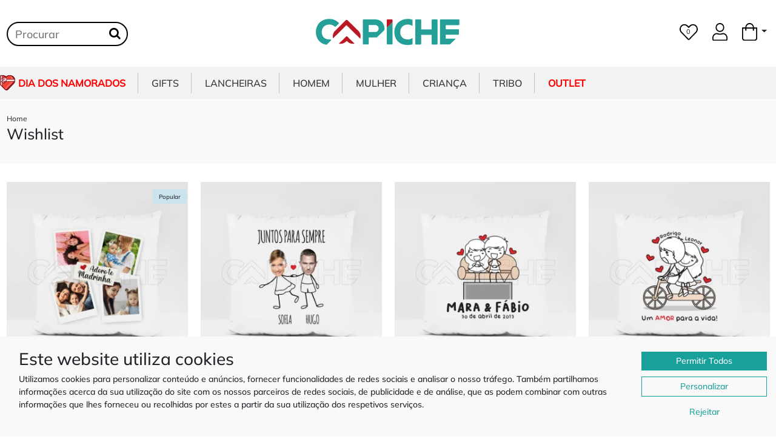

--- FILE ---
content_type: text/css; charset=utf-8
request_url: https://www.capiche.pt/template/assets/css/mods/cliente.css?t=1730670287
body_size: 1262
content:
input::-webkit-outer-spin-button,input::-webkit-inner-spin-button{-webkit-appearance:none;margin:0}#LoginForm{margin-bottom:100px}#LoginForm .btn-primary{background-color:#18A19A;padding:10px 20px;display:block;width:100%;margin:10px 0}#LoginForm .WRecuperaSenha{margin:10px  auto 0}.Cliente{margin-bottom:60px}.Cliente .head{border-bottom:1px solid #000;font-size:18px;padding-bottom:10px;margin-bottom:10px}.Cliente .head a{position:relative;top:-2px}.Cliente .login{padding:20px 0;margin:50px 0}.Cliente .menu .title{font-size:18px;border-bottom:1px solid #ccc;margin-bottom:20px;padding-bottom:5px;color:#18A19A;text-transform:uppercase}.Cliente .menu ul{list-style-type:none;padding:0}.Cliente .menu ul li{font-size:15px;margin:10px 0}.Cliente .menu ul li.active a{color:#18A19A;font-weight:bold}.Cliente .tituloConteudo{margin-bottom:30px}.Cliente .tituloConteudo h1{font-size:20px;font-weight:bold;color:#18A19A;margin:0 !important}.Cliente .tituloConteudo p{font-size:12px}.Cliente .limparAlteracoes{text-align:center;padding:20px 0;font-size:11px;text-decoration:underline;display:block}.Cliente .listaEncomendas>div{border-bottom:1px solid #ccc;position:relative;padding:5px 10px;height:60px;cursor:pointer}.Cliente .listaEncomendas>div.active{background-color:#dfdfdf}.Cliente .listaEncomendas>div .Dir{position:absolute;right:10px;text-align:right;font-size:12px}.Cliente .listaEncomendas>div .pagamento{font-size:11px}.Cliente .detalheEncomenda .tituloConteudo{border-bottom:1px solid #ccc;margin-bottom:10px}.Cliente .detalheEncomenda .tituloConteudo p{position:relative}.Cliente .detalheEncomenda .tituloConteudo p .nEncomenda{font-weight:bold}.Cliente .detalheEncomenda .tituloConteudo p .data{position:absolute;right:0}.Cliente .detalheEncomenda .caixa{border-bottom:1px solid #ccc;margin-bottom:10px;padding-bottom:10px}.Cliente .detalheEncomenda .caixa .title{font-size:14px;font-weight:bold}.Cliente .detalheEncomenda .caixaDados>div{position:relative}.Cliente .detalheEncomenda .caixaDados>div span{position:absolute;right:0}.Cliente .detalheEncomenda .Estados{padding:20px 0;text-align:center}.Cliente .detalheEncomenda .Estados>div{display:inline-block;width:30px;margin:0 15px;text-align:center}.Cliente .detalheEncomenda .Estados>div small{margin-top:5px;position:absolute;display:none}.Cliente .detalheEncomenda .Estados>div::before{content:"";display:block;width:30px;height:30px;border-radius:15px;margin:auto;background:#ccc}.Cliente .detalheEncomenda .Estados>div.active::before{background:#18A19A}.Cliente .detalheEncomenda .Estados>div.active small{display:block}.Cliente .detalheEncomenda .caixaArtigos{border-bottom:none}.Cliente .detalheEncomenda .caixaArtigos .title{height:auto !important;border:none}.Cliente .detalheEncomenda .caixaArtigos>div{height:120px;position:relative;padding:10px 0;border-bottom:1px solid #ccc}.Cliente .detalheEncomenda .caixaArtigos>div:last-child{border:none}.Cliente .detalheEncomenda .caixaArtigos>div img{float:left;margin-right:10px}.Cliente .detalheEncomenda .caixaArtigos>div .nome{font-size:14px;font-weight:500}.Cliente .detalheEncomenda .caixaArtigos>div .opcoes{font-size:12px;color:#999}.Cliente .detalheEncomenda .caixaArtigos>div .precos{position:absolute;right:0px;font-size:16px;font-weight:500}.Cliente .detalheEncomenda .caixaArtigos>div .precos span{font-size:12px;color:#999}.Cliente .detalheEncomenda .caixaTotal{margin:30px 0;border:2px solid #18A19A;font-size:14px;padding:10px 0}.Cliente .detalheEncomenda .caixaTotal>div{margin-left:30%;padding:2px 15px 2px;text-align:right}.Cliente .detalheEncomenda .caixaTotal>div span{width:30%;display:inline-block;text-align:right}.Cliente .detalheEncomenda .caixaTotal>div.total{margin-top:10px;padding-top:10px;border-top:1px solid #ccc !important;font-size:18px;font-weight:bold;border:none}.Cliente .detalheEncomenda .CaixaPagamento{position:relative}.Cliente .detalheEncomenda .CaixaPagamento .PagaCC{top:0;position:absolute;right:0;font-size:12px}.Cliente .cookie .switch{position:absolute}.Cliente .cookie .content{margin:0 0 20px 90px}.Cliente .cookie .content p{font-size:10px}.TabelaAfiliados{width:100%}.TabelaAfiliados thead tr,.TabelaAfiliados tbody tr{border-bottom:1px solid #333}.TabelaAfiliados thead tr td,.TabelaAfiliados tbody tr td,.TabelaAfiliados thead tr th,.TabelaAfiliados tbody tr th{padding:10px}.TabelaAfiliados tfoot th{padding:10px}.TabelaAfiliados .pendente td{color:#ccc}.TabelaAfiliados .negativo td{color:#ff0000}@media only screen and (max-width:736px){.pageTitle{display:none}.AbreMenuLateral{position:relative;top:2px !important;margin-right:10px !important;font-size:22px}.MenuLateral{overflow-x:hidden}.MenuLateral .BlocoMenu{position:absolute;height:100%;top:60px;bottom:0;transform:translateX(-100%);background:#fff;width:80%;z-index:9;overflow-x:hidden;transition:.5s;padding:20px 15px}.MenuLateral .BlocoMenu ul li a{font-size:17px}.MenuLateral .BlocoConteudo{transition:.5s;padding-top:20px;border-left:1px solid #ccc;transform:translateX(-1px)}.MenuLateral.open .BlocoMenu{transform:translateX(0)}.MenuLateral.open .BlocoConteudo{transform:translateX(80%);opacity:.4}}

--- FILE ---
content_type: application/javascript; charset=utf-8
request_url: https://www.capiche.pt/assets/modulos/cliente.js?t=1633450824
body_size: 1105
content:
$(function(){

    
    $(".codigoPostal").mask("9999-999",{placeholder:" "});
$(".codigoPostalES").mask("99999",{placeholder:" "});

    
    $(document).on("click", ".AbreMenuLateral", function(e){
        e.stopImmediatePropagation();
        if($(".MenuLateral").hasClass("open"))
            $(this).find("i").addClass("fa-align-justify").removeClass("fa-times");
        else
            $(this).find("i").removeClass("fa-align-justify").addClass("fa-times");
        $(".MenuLateral").toggleClass("open");
    });
    $(document).on("click", ".MenuLateral.open .BlocoConteudo ", function(e){       
        e.stopImmediatePropagation();
        $(this).find("i").removeClass("fa-align-justify").addClass("fa-times");
        $(".MenuLateral").toggleClass("open");
    });
    
    $(document).on("click", ".limparAlteracoes a", function(){
        $(this).closest('form').find("input[type=text], textarea").val("");
    });
    
    /*
     * Historico de encomendas
     */
    $(document).on("click", ".consultaEncomenda", function(){
        var e = $(this);
        $.post("", {consultaEncomenda: e.data("encomenda")}, function( data ){
            $(".detalheEncomenda").html(data);
            $(".listaEncomendas > div").removeClass("active");
            e.addClass("active");
        });
    });
    
    /*
     * Cookies
     */
    $(document).on("change", ".mudaCookie", function(){
        var e = $(this);
        $.post("", { 
            mudaCookie: e.attr("name"),
            status: e.is(":checked")
        });
    });
    
    /*
     * Eliminar conta cliente
     */
    $("#eliminarForm").validate({
        rules: {
            "eliminar[password]": "required",
        },
        highlight: function(element) {
            $(element).parent().addClass("error");
        },
        unhighlight: function(element) {
            $(element).parent().removeClass("error");
        }
    }); 
    
    /* 
     * Dados Acesso
     * */
    
    $("#dadosAcessoForm").validate({
        rules: {
            "dadosacesso[passwordatual]": "required",
            "dadosacesso[novapassword]": "required",
            "dadosacesso[confirmarnovapassword]": {
                required: true, 
                equalTo: ".novaPassord"
            }
        },
        highlight: function(element) {
            $(element).parent().addClass("error");
        },
        unhighlight: function(element) {
            $(element).parent().removeClass("error");
        }
    }); 
    
    /* 
     * Dados Pessoais 
     * 
    */
    $("#dadospessoaisForm").validate({
        rules: {
            "dadospessoais[fatura_nome]": {
                required: true,
                wordCount: ["2"]
            },
            "dadospessoais[entrega_nome]": {
                required: true,
                wordCount: ["2"]
            },
        },
        messages: {
            "dadospessoais[fatura_nome]": {
                required: "Preenchimento obrigatório.",
                wordCount: "Insira nome e apelido.",
            },
            "dadospessoais[entrega_nome]": {
                required: "Preenchimento obrigatório.",
                wordCount: "Insira nome e apelido.",
            },
        }
        
       /*
        highlight: function(element) {
            $(element).parent().addClass("error");
        },
        unhighlight: function(element) {
            $(element).parent().removeClass("error");
        }*/
    }); 
    
    /* 
     * Endereços 
     * */
    
    $("#enderecosForm").validate({
        rules: {
            "endereco[nome]": "required",
            "endereco[morada]": "required",
            "endereco[cpostal]": "required",
            "endereco[cidade]": "required",
        },
        highlight: function(element) {
            $(element).parent().addClass("error");
        },
        unhighlight: function(element) {
            $(element).parent().removeClass("error");
        }
    });
    $(".Registar").click(function(){
        return $("#enderecosForm").valid();
    });   
    
    $(document).on("click", ".limparAlteracoes a", function(){
        $(this).closest('form').find("input[type=text], textarea").val("");
    });
    $(document).on("change", ".Cliente .MudaMorada", function(){
        if($(this).val() == "")
            $(this).closest('form').find("input[type=text], textarea").val("");
        else{
            var m = cliente.moradas[$(this).val()];
            $("[name='endereco[nome]']").val(m.nome);
            $("[name='endereco[morada]']").val(m.morada);
            $("[name='endereco[cpostal]']").val(m.cpostal);
            $("[name='endereco[cidade]']").val(m.cidade);
        }
    });
    
     $("#registoCliente").validate({
        rules: {
            "criaConta[email]": {
                required: true,
                email: true,
            },
            "criaConta[nome]": "required",
            "criaConta[morada]": "required",
            "criaConta[cpostal]": "required",
            "criaConta[cidade]": "required",
            "criaConta[telemovel]": {
                required: true,
                Comeca9: true
            },
            "criaConta[nif]": {
                minlength: 9,
                maxlength: 9,
                number: true
            },
            "criaConta[password]": {
                required: true,
                minlength: 5
            },
            "criaConta[confpassword]": {
                required: true,
                minlength: 5,
                equalTo: "#password"
            }
        },
        highlight: function(element) {
            $(element).parent().addClass("error");
        },
        unhighlight: function(element) {
            $(element).parent().removeClass("error");
        }
    });
    
    
    
    
    

});

